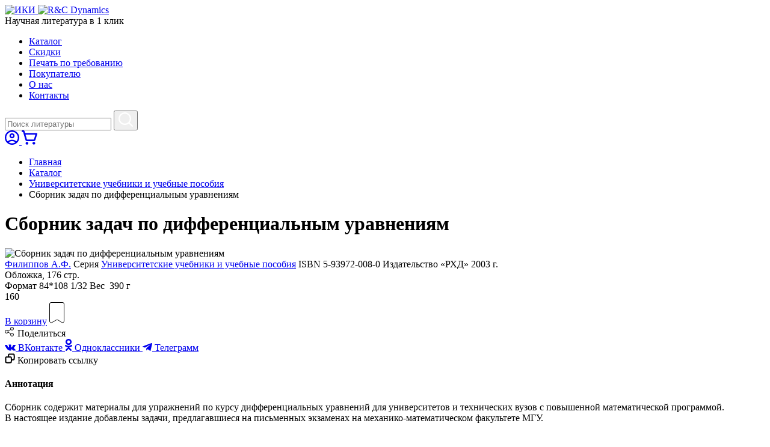

--- FILE ---
content_type: text/html; charset=UTF-8
request_url: https://shop.rcd.ru/catalog/universitetskie-uchebniki-i-uchebnye-posobiya/17633/
body_size: 14555
content:
<!DOCTYPE html>
<html lang="ru" class="no-js">
<head>
	
<meta charset="UTF-8">
<meta name="Document-state" content="Static" /> 
<meta name="Distribution" content="global" />
<meta name="Resource-type" content="document" />
<meta name="robots" content="all" /> 
<meta name="revisit-after" content="1 days" />
<meta http-equiv="Content-Type" content="text/html; charset=UTF-8" />
<meta name="robots" content="index, follow" />
<link href="/bitrix/cache/css/s1/default/template_0c9df5fed9fe1576523c7eeef5a7fe7b/template_0c9df5fed9fe1576523c7eeef5a7fe7b_v1.css?1768380888250" type="text/css"  data-template-style="true" rel="stylesheet" />
<script>if(!window.BX)window.BX={};if(!window.BX.message)window.BX.message=function(mess){if(typeof mess==='object'){for(let i in mess) {BX.message[i]=mess[i];} return true;}};</script>
<script>(window.BX||top.BX).message({"JS_CORE_LOADING":"Загрузка...","JS_CORE_NO_DATA":"- Нет данных -","JS_CORE_WINDOW_CLOSE":"Закрыть","JS_CORE_WINDOW_EXPAND":"Развернуть","JS_CORE_WINDOW_NARROW":"Свернуть в окно","JS_CORE_WINDOW_SAVE":"Сохранить","JS_CORE_WINDOW_CANCEL":"Отменить","JS_CORE_WINDOW_CONTINUE":"Продолжить","JS_CORE_H":"ч","JS_CORE_M":"м","JS_CORE_S":"с","JSADM_AI_HIDE_EXTRA":"Скрыть лишние","JSADM_AI_ALL_NOTIF":"Показать все","JSADM_AUTH_REQ":"Требуется авторизация!","JS_CORE_WINDOW_AUTH":"Войти","JS_CORE_IMAGE_FULL":"Полный размер"});</script>

<script src="/bitrix/js/main/core/core.min.js?1756288141229643"></script>

<script>BX.Runtime.registerExtension({"name":"main.core","namespace":"BX","loaded":true});</script>
<script>BX.setJSList(["\/bitrix\/js\/main\/core\/core_ajax.js","\/bitrix\/js\/main\/core\/core_promise.js","\/bitrix\/js\/main\/polyfill\/promise\/js\/promise.js","\/bitrix\/js\/main\/loadext\/loadext.js","\/bitrix\/js\/main\/loadext\/extension.js","\/bitrix\/js\/main\/polyfill\/promise\/js\/promise.js","\/bitrix\/js\/main\/polyfill\/find\/js\/find.js","\/bitrix\/js\/main\/polyfill\/includes\/js\/includes.js","\/bitrix\/js\/main\/polyfill\/matches\/js\/matches.js","\/bitrix\/js\/ui\/polyfill\/closest\/js\/closest.js","\/bitrix\/js\/main\/polyfill\/fill\/main.polyfill.fill.js","\/bitrix\/js\/main\/polyfill\/find\/js\/find.js","\/bitrix\/js\/main\/polyfill\/matches\/js\/matches.js","\/bitrix\/js\/main\/polyfill\/core\/dist\/polyfill.bundle.js","\/bitrix\/js\/main\/core\/core.js","\/bitrix\/js\/main\/polyfill\/intersectionobserver\/js\/intersectionobserver.js","\/bitrix\/js\/main\/lazyload\/dist\/lazyload.bundle.js","\/bitrix\/js\/main\/polyfill\/core\/dist\/polyfill.bundle.js","\/bitrix\/js\/main\/parambag\/dist\/parambag.bundle.js"]);
</script>
<script>BX.Runtime.registerExtension({"name":"pull.protobuf","namespace":"BX","loaded":true});</script>
<script>BX.Runtime.registerExtension({"name":"rest.client","namespace":"window","loaded":true});</script>
<script>(window.BX||top.BX).message({"pull_server_enabled":"N","pull_config_timestamp":0,"shared_worker_allowed":"Y","pull_guest_mode":"N","pull_guest_user_id":0,"pull_worker_mtime":1756287918});(window.BX||top.BX).message({"PULL_OLD_REVISION":"Для продолжения корректной работы с сайтом необходимо перезагрузить страницу."});</script>
<script>BX.Runtime.registerExtension({"name":"pull.client","namespace":"BX","loaded":true});</script>
<script>BX.Runtime.registerExtension({"name":"pull","namespace":"window","loaded":true});</script>
<script>(window.BX||top.BX).message({"LANGUAGE_ID":"ru","FORMAT_DATE":"DD.MM.YYYY","FORMAT_DATETIME":"DD.MM.YYYY HH:MI:SS","COOKIE_PREFIX":"BITRIX_SM","SERVER_TZ_OFFSET":"10800","UTF_MODE":"Y","SITE_ID":"s1","SITE_DIR":"\/","USER_ID":"","SERVER_TIME":1770078216,"USER_TZ_OFFSET":0,"USER_TZ_AUTO":"Y","bitrix_sessid":"21ac37d2893e1e350a293848a8e88381"});</script>


<script src="/bitrix/js/pull/protobuf/protobuf.min.js?165649218376433"></script>
<script src="/bitrix/js/pull/protobuf/model.min.js?165649218314190"></script>
<script src="/bitrix/js/rest/client/rest.client.min.js?16564921839240"></script>
<script src="/bitrix/js/pull/client/pull.client.min.js?175628792049849"></script>
<script>BX.setCSSList(["\/bitrix\/templates\/default\/styles.css"]);</script>
<script>
					(function () {
						"use strict";

						var counter = function ()
						{
							var cookie = (function (name) {
								var parts = ("; " + document.cookie).split("; " + name + "=");
								if (parts.length == 2) {
									try {return JSON.parse(decodeURIComponent(parts.pop().split(";").shift()));}
									catch (e) {}
								}
							})("BITRIX_CONVERSION_CONTEXT_s1");

							if (cookie && cookie.EXPIRE >= BX.message("SERVER_TIME"))
								return;

							var request = new XMLHttpRequest();
							request.open("POST", "/bitrix/tools/conversion/ajax_counter.php", true);
							request.setRequestHeader("Content-type", "application/x-www-form-urlencoded");
							request.send(
								"SITE_ID="+encodeURIComponent("s1")+
								"&sessid="+encodeURIComponent(BX.bitrix_sessid())+
								"&HTTP_REFERER="+encodeURIComponent(document.referrer)
							);
						};

						if (window.frameRequestStart === true)
							BX.addCustomEvent("onFrameDataReceived", counter);
						else
							BX.ready(counter);
					})();
				</script>



	<title>Сборник задач по дифференциальным уравнениям | Книжный магазин shop.rcd.ru</title>
	<meta property="og:image" content="http://shop.rcd.ru/upload/iblock/c72/1vgm565mzrlr91aw41yc1yrodw4k0d5g.jpg"/>
<link rel="icon" href="/favicon.ico" type="image/x-icon">
<link rel="shortcut icon" href="/favicon.ico" type="image/x-icon">
<!--[if ! lte IE 6]><!-->
	<link rel="stylesheet" href="/bitrix/templates/.default/css/style_new.css?v=1.0.7" />	
	<link rel="stylesheet" href="/bitrix/templates/.default/css/jquery.selectBox.css" />	
			<link rel="stylesheet" href="/bitrix/templates/.default/css/print.css" media="print" />	
	<link rel="stylesheet" href="/bitrix/templates/.default/css/colorbox.css" />	
	<link href="/bitrix/cache/css/s1/default/template_0c9df5fed9fe1576523c7eeef5a7fe7b/template_0c9df5fed9fe1576523c7eeef5a7fe7b_v1.css?1768380888250" type="text/css"  data-template-style="true" rel="stylesheet" />
<!--<![endif]-->
<!--[if IE]>
	<link rel="stylesheet" href="/bitrix/templates/.default/css/ie.css" />
<![endif]-->
<!--[if IE 8]>
	<link rel="stylesheet" href="/bitrix/templates/.default/css/ie8.css" />
<![endif]-->
<!--[if IE 7]>
	<link rel="stylesheet" href="/bitrix/templates/.default/css/ie7.css" />
<![endif]-->
<!--[if lte IE 6]>
	<link rel="stylesheet" href="http://universal-ie6-css.googlecode.com/files/ie6.1.1.css" media="screen, projection">
	<link rel="stylesheet" href="/bitrix/templates/.default/css/toolbar.css" />
<![endif]-->

<meta name="Description" content="Техническая книга, Учебники по, учебные пособия по, лекции по, задачники и книги по физике, скачать, купить книги онлайн, Книги по нефтяной и газовой промышленности, Математика и механика, динамические системы и роботехника, нефтегазовая индустрия, энергетика, музыка, психология, экология, наука о земле, ракетостроение, библиотека аккордеониста, наука, заказать книгу, напечатать книгу, услуги по производству книг, издательство, услуги издательства, продажа книг и учебников, книги по нефтегазу">

<meta name="Keywords" content="Сборник задач по дифференциальным уравнениям, Университетские учебники и учебные пособия,  Издательство РХД: Техническая книга, Учебники по, учебные пособия по, лекции по, задачники и книги по физике, скачать, купить книги онлайн, Книги по нефтяной и газовой промышленности, Математика и механика, динамические системы и роботехника, нефтезаговая индустрия, энергетика, музыка, психология, экология, наука о земле, ракетостроение, библиотека аккордеониста, наука, заказать книгу, напечатать книгу, услуги по производству книг, издательство, услуги издательства, продажа книг и учебников, книги по нефтегазу. Доставка по всей России и Миру">

<style>
@font-face {    
    font-family: 'Roboto';
    src: local('Roboto'), local('Roboto-Regular'), 
        url('/include/fonts/Roboto.woff2') format('woff2'), 
        url('/include/fonts/Roboto.woff') format('woff'), 
        url('/include/fonts/Roboto.ttf') format('truetype');    
    font-weight: normal;
    font-style: normal;
}
@font-face {    
    font-family: 'Roboto';
    src: local('Roboto Bold'), local('Roboto-Bold'), 
        url('/include/fonts/Robotobold.woff2') format('woff2'), 
        url('/include/fonts/Robotobold.woff') format('woff'), 
        url('/include/fonts/Robotobold.ttf') format('truetype');    
    font-weight: 500;
    font-style: normal;
}
@font-face {    
    font-family: 'Roboto';
    src: local('Roboto Bold'), local('Roboto-Bold'), 
        url('/include/fonts/Robotobold.woff2') format('woff2'), 
        url('/include/fonts/Robotobold.woff') format('woff'), 
        url('/include/fonts/Robotobold.ttf') format('truetype');    
    font-weight: bold;
    font-style: normal;
}
span.privacy {
        background: #eee;
    display: block;
    margin-top: 10px;
    padding: 1rem 2rem;
    font-size: 1rem;
    line-height: 1.2;
}
#notice-cookie {
    display: none;
    box-shadow: 0 8px 32px -8px rgba(0,0,0,.4);
    background-color: #fff;
    border-radius: 5px;
    padding: 15px;
    font-size: 1rem;
    line-height: 120%;
    position: fixed;
    bottom: 15px;
    left: 15px;
    width: calc(100% - 30px);
    color: rgba(0,0,0,.5);
    z-index: 9999;
	text-align: center;
    box-sizing: border-box;    
}
#notice-cookie .box {
    position: relative;
    width: 960px;
    max-width: 94%;
    margin: 0 auto;
    display: flex;
    flex-direction: column;
    align-items: center;
    gap: .5rem;
}
#notice-cookie .close {
    display: inline-block;
    padding: 10px 15px;
    border-radius: 5px;
    background-color: #ebebeb;
    border: 0;
    outline: 0;
    font-size: 14px;
    font-weight: 600;
    text-align: center;
    color: #000;
	    margin-top: 10px;
		cursor:pointer;
}
</style>
<link rel="stylesheet" href="/bitrix/templates/.default/css/template.css?v=1770078216" /></head>
<body>

<div id="header">
	<div class="container">
		<div>
			<div class="logo_box">
									<a href="/" alt="ИКИ" title="ИКИ">
					
				
				<img src="/upload/template/iki-logo.svg" width="97" height="74" alt="ИКИ">
				
									</a>
				<a href="/" alt="R&C Dynamics" title="R&C Dynamics">
					
				
				<img src="/upload/template/rcd-logo.svg" width="75" height="65" alt="R&C Dynamics">
				
									</a>
					
				
				
				<div class="logotext">Научная литература в <span>1</span> клик</div>
			</div>
		</div>
		<div class="right-box">
			<div id="mainmenu">
			<ul><li class="active"><a href="/catalog/">Каталог</a></li><li><a href="/catalog/discounts/">Cкидки</a></li><li><a href="/pod/">Печать по требованию</a></li><li><a href="/customer/">Покупателю</a></li><li><a href="/about/">О нас</a></li><li><a href="/about/contacts/">Контакты</a></li></ul>			</div>	
			<div class="serach-and-links">
				<div class="search-box">
					<form action="/catalog/search/" method="get" class="search" role="search">	
									<input placeholder="Поиск литературы" type="text" value="" id="site-search" name="q" minlength="3" required="">
									<button title="Поиск">
					<svg width="24" height="24" viewBox="0 0 24 24" fill="none" xmlns="http://www.w3.org/2000/svg"><path fill-rule="evenodd" clip-rule="evenodd" d="M10.488 2.247a8.24 8.24 0 1 0 0 16.48 8.24 8.24 0 0 0 0-16.48ZM0 10.487a10.488 10.488 0 1 1 18.656 6.58l4.986 4.987a1.124 1.124 0 1 1-1.588 1.588l-4.987-4.986A10.487 10.487 0 0 1 0 10.487Z" fill="#fff"/></svg>
					</button>
					<div id="fast-results"></div>
					</form>				
				</div>
				<div class="links-box">
										<a href="/personal/" class="personal">
						<svg width="24" height="24" viewBox="0 0 24 24" fill="none" xmlns="http://www.w3.org/2000/svg"><path d="M4.62 18.12c1.02-.78 2.16-1.395 3.42-1.846A11.66 11.66 0 0 1 12 15.6c1.38 0 2.7.225 3.96.676 1.26.45 2.4 1.065 3.42 1.844.7-.82 1.245-1.75 1.636-2.79.39-1.04.585-2.15.584-3.33 0-2.66-.935-4.925-2.804-6.796C16.926 3.334 14.66 2.4 12 2.4s-4.925.935-6.796 2.804C3.334 7.074 2.4 9.34 2.4 12c0 1.18.195 2.29.586 3.33.39 1.04.935 1.97 1.634 2.79ZM12 13.2c-1.18 0-2.175-.405-2.986-1.214C8.204 11.176 7.8 10.18 7.8 9c0-1.18.405-2.175 1.214-2.986C9.824 5.204 10.82 4.8 12 4.8c1.18 0 2.175.405 2.986 1.214.81.81 1.215 1.805 1.214 2.986 0 1.18-.405 2.175-1.214 2.986-.81.81-1.805 1.215-2.986 1.214ZM12 24c-1.66 0-3.22-.315-4.68-.946a12.137 12.137 0 0 1-3.81-2.564 12.11 12.11 0 0 1-2.564-3.81C.316 15.22 0 13.66 0 12c0-1.66.315-3.22.946-4.68.63-1.46 1.485-2.73 2.564-3.81A12.11 12.11 0 0 1 7.32.946C8.78.316 10.34 0 12 0c1.66 0 3.22.315 4.68.946 1.46.63 2.73 1.485 3.81 2.564a12.127 12.127 0 0 1 2.566 3.81c.63 1.46.945 3.02.944 4.68 0 1.66-.315 3.22-.946 4.68a12.137 12.137 0 0 1-2.564 3.81 12.127 12.127 0 0 1-3.81 2.566c-1.46.63-3.02.945-4.68.944Zm0-2.4a9.49 9.49 0 0 0 3-.466c.94-.31 1.8-.755 2.58-1.334A9.048 9.048 0 0 0 15 18.464 9.484 9.484 0 0 0 12 18a9.49 9.49 0 0 0-3 .466c-.94.31-1.8.755-2.58 1.334.78.58 1.64 1.025 2.58 1.336.94.31 1.94.465 3 .464Zm0-10.8c.52 0 .95-.17 1.29-.51.34-.34.51-.77.51-1.29s-.17-.95-.51-1.29c-.34-.34-.77-.51-1.29-.51s-.95.17-1.29.51c-.34.34-.51.77-.51 1.29s.17.95.51 1.29c.34.34.77.51 1.29.51Z" fill="currentColor"/></svg>
							
					</a>
						
					<a href="/personal/cart/" class="cart ">
						<svg width="26" height="24" viewBox="0 0 26 24" fill="none" xmlns="http://www.w3.org/2000/svg"><path d="M11.017 21.448c0 .433-.13.856-.371 1.216a2.217 2.217 0 0 1-3.39.332 2.184 2.184 0 0 1-.478-2.386c.167-.4.45-.741.811-.982a2.214 2.214 0 0 1 2.782.272c.414.41.646.967.646 1.548Zm9.254-2.189a2.21 2.21 0 0 0-1.224.37 2.175 2.175 0 0 0-.334 3.367 2.208 2.208 0 0 0 2.401.474 2.2 2.2 0 0 0 .99-.806 2.177 2.177 0 0 0-.275-2.764 2.21 2.21 0 0 0-1.558-.64Zm5.67-13.182-3.006 9.706a3.051 3.051 0 0 1-1.114 1.567 3.084 3.084 0 0 1-1.835.596H9.136a3.113 3.113 0 0 1-1.856-.62 3.078 3.078 0 0 1-1.11-1.602L2.402 2.626h-1.08c-.35 0-.687-.138-.935-.384a1.309 1.309 0 0 1 0-1.857C.635.138.971 0 1.322 0h1.412A2.22 2.22 0 0 1 4.06.443c.382.287.66.688.793 1.145l.803 2.79h19.022a1.33 1.33 0 0 1 1.063.532 1.308 1.308 0 0 1 .2 1.167Zm-3.053.926H6.41l2.301 8a.438.438 0 0 0 .424.317h10.85a.442.442 0 0 0 .422-.309l2.48-8.008Z" fill="currentColor"/></svg>
							
					</a>
									</div>	
			</div>	
		</div>
	</div>
</div>		
<div class="container">
<ul class="breadcrumbs"><li><a href="/" title="Главная">Главная</a></li><li><a href="/catalog/" title="Каталог">Каталог</a></li><li><a href="/catalog/365/" title="Университетские учебники и учебные пособия">Университетские учебники и учебные пособия</a></li><li>Сборник задач по дифференциальным уравнениям</li></div>	
<div class="bodyWrapper">	

<div class="body">
	<div class="siteContent sectionPage">
		
		
		
								 
			

<h1>Сборник задач по дифференциальным уравнениям</h1>
<div class="bookDetail" data-id="17633">
	
	<div class="book_grid_box">
	
	
	
	<div class="imageColumn">
			<img src="/upload/iblock/228/eey9jtml1nbznkhhovdcio0zkue94wv0.jpg" alt="Сборник задач по дифференциальным уравнениям" title="Сборник задач по дифференциальным уравнениям" id="image_17633" />			
	</div>
	
	<div class="bookDetailInfo">
		<div class="bookDescription">
		<div class="bookDescriptionBlock">
				<span class="bookAuthor">
									<a href="/catalog/search/?q=Филиппов А.Ф.">Филиппов&nbsp;А.Ф.</a>		</span>
				<span class="bookSeries">Серия <a href="/catalog/universitetskie-uchebniki-i-uchebnye-posobiya/">Университетские учебники и учебные пособия</a></span>
								<span class="bookISBN">
									ISBN								5-93972-008-0			</span>
									<span class="bookPublish">Издательство&nbsp;&laquo;РХД&raquo;</span>
						<span class="bookPublishYear">2003 г.</span>
				</div>
				<div class="bookDescriptionBlock">
											<span class="bookCover">
				Обложка, 176&nbsp;стр.<br/><span>Формат&nbsp;</span>84*108 1/32			</span>
											<span class="bookWeight"><span>Вес&nbsp;</span> 390 г</span>
				</div>
		</div>
	</div>	
		
	<div>	
		<div class="bottom alBot price_box">		
														<span class="elbuor bookDiscountPrice">160</span>
								<div class="actions_box">
									
					<span class="but to_cart">
						<noindex>
							<a href="/catalog/universitetskie-uchebniki-i-uchebnye-posobiya/17633/?section_id=universitetskie-uchebniki-i-uchebnye-posobiya&element_id=17633&id=17633&catalogAction=ADD2BASKET" data-id="17633" data-name="Сборник задач по дифференциальным уравнениям" class="add_to_basket" rel="nofollow"><span class="toStash">В корзину</span></a>
						</noindex>
					</span>											
								
				<span class="bookmark_icon" data-id="17633" data-name="Сборник задач по дифференциальным уравнениям">						
						<svg width="25" height="37" viewBox="0 0 25 37" fill="none" xmlns="http://www.w3.org/2000/svg"><path d="M.5 3A2.5 2.5 0 0 1 3 .5h19A2.5 2.5 0 0 1 24.5 3v28.507c0 1.978-2.187 3.172-3.851 2.104l-5.82-3.739a3.5 3.5 0 0 0-3.677-.066l-6.877 4.078C2.61 34.872.5 33.67.5 31.734V3Z" stroke="currentColor"/></svg>						
				</span>	
				</div>
					</div>
				<div class="shared_box">
			<div class="share_link open_share">
				<i><svg width="17" height="16" viewBox="0 0 17 16" fill="none" xmlns="http://www.w3.org/2000/svg"><path d="M11.95 3.15 4.1 8l7.85 4.85" stroke="currentColor" stroke-linecap="round"/><circle cx="12" cy="3" r="2.5" fill="#F1F1F1" stroke="currentColor"/><circle cx="12" cy="13" r="2.5" fill="#F1F1F1" stroke="currentColor"/><circle cx="3" cy="8" r="2.5" fill="#F1F1F1" stroke="currentColor"/></svg></i>
				<span>Поделиться</span>
			</div>
						<div class="share_box">
			<a class="share_link" href="https://vk.com/share.php?url=https://shop.rcd.ru/catalog/universitetskie-uchebniki-i-uchebnye-posobiya/17633/" target="_blank">
				<i><svg width="18" height="11" viewBox="0 0 18 11" fill="none" xmlns="http://www.w3.org/2000/svg"><path fill-rule="evenodd" clip-rule="evenodd" d="M7.542.506c-.342.024-.776.089-.95.141-.298.09-.67.413-.6.522.012.02.081.046.153.06.323.058.595.237.717.47.209.4.302 1.649.19 2.533-.074.585-.105.72-.215.932-.295.569-.973.108-1.719-1.168-.266-.454-1.013-1.911-1.18-2.3-.202-.47-.266-.557-.495-.67L3.25.928 1.79.94C.47.95.318.956.215 1.011c-.163.087-.233.206-.211.36.023.166.577 1.369.985 2.14.794 1.5 1.467 2.59 2.187 3.54 1.058 1.398 1.526 1.851 2.607 2.526.505.315.87.492 1.32.639.618.202.888.24 1.812.261.92.02 1.183-.005 1.378-.135.16-.107.21-.255.24-.713.03-.453.12-.841.245-1.049.11-.183.348-.394.45-.399.357-.017.558.128 1.303.945.7.766.959.991 1.345 1.172a3.2 3.2 0 0 0 .475.184c.211.047 3.061-.006 3.245-.06.182-.055.378-.243.383-.368.012-.34-.039-.495-.283-.855-.321-.474-.597-.777-1.537-1.685-.997-.965-1.067-1.054-1.068-1.377-.002-.271.128-.48 1.004-1.613 1.235-1.598 1.73-2.37 1.867-2.915.081-.32.035-.473-.173-.582L17.641.95l-1.777.01c-1.256.01-1.802.025-1.864.053-.119.055-.245.256-.404.641-.422 1.028-1.29 2.508-1.863 3.175-.228.266-.582.538-.7.538-.165 0-.301-.105-.404-.31l-.096-.189.01-1.784c.01-1.92.006-1.976-.176-2.23-.179-.25-.616-.335-1.787-.35a24.619 24.619 0 0 0-1.038.002Z" fill="currentColor"/></svg></i>
				<span>ВКонтакте</span>
			</a>
			<a class="share_link" href="https://connect.ok.ru/offer?url=https://shop.rcd.ru/catalog/universitetskie-uchebniki-i-uchebnye-posobiya/17633/" target="_blank">
				<i><svg width="12" height="20" viewBox="0 0 12 20" fill="none" xmlns="http://www.w3.org/2000/svg"><path fill-rule="evenodd" clip-rule="evenodd" d="M5.434.024C4.3.15 3.166.716 2.36 1.559a5.034 5.034 0 0 0-1.343 2.615c-.103.537-.087 1.396.035 1.947a4.988 4.988 0 0 0 1.343 2.485c.697.714 1.584 1.196 2.632 1.429.49.109 1.505.099 2.018-.02 1.053-.244 1.89-.713 2.595-1.453a5.052 5.052 0 0 0 1.338-2.612c.079-.418.087-1.277.018-1.69C10.662 2.286 9.204.678 7.293.172A5.56 5.56 0 0 0 5.434.024ZM6.62 2.65c1.075.296 1.786 1.18 1.844 2.294.025.475-.033.753-.256 1.227-.265.564-.804 1.04-1.422 1.258-.338.12-1.007.148-1.37.06A2.615 2.615 0 0 1 4.03 6.58a2.495 2.495 0 0 1 .876-3.752c.153-.076.372-.162.488-.192.314-.079.915-.073 1.226.013ZM.868 10.13c-.182.054-.468.271-.604.458a1.74 1.74 0 0 0-.203.444c-.097.332-.08.589.058.832.27.48 1.383 1.274 2.307 1.645.588.236 1.69.495 2.456.575.057.006.104.025.104.042s-.87.902-1.932 1.967C.904 18.25.929 18.217.929 18.692c0 .332.146.653.415.916.279.271.552.39.9.39.462.002.523-.047 2.252-1.79l1.507-1.52.27.268c.148.147.843.846 1.545 1.553.857.862 1.339 1.319 1.465 1.387.156.086.237.103.488.104.265 0 .331-.015.551-.127.653-.335.949-1.056.67-1.636-.096-.201-.358-.478-2.045-2.161-1.064-1.062-1.926-1.947-1.914-1.966.01-.019.074-.034.14-.034.402 0 1.722-.305 2.307-.533.781-.303 1.634-.845 2.115-1.343.428-.442.497-.744.298-1.298-.164-.458-.56-.772-1.017-.806-.368-.028-.677.082-1.143.405-2.203 1.53-5.256 1.53-7.466 0-.531-.369-.998-.493-1.4-.372Z" fill="currentColor"/></svg></i>
				<span>Одноклассники</span>
			</a>
			<a class="share_link" href="https://telegram.me/share/url?url=https://shop.rcd.ru/catalog/universitetskie-uchebniki-i-uchebnye-posobiya/17633/" target="_blank">
				<i><svg width="16" height="13" viewBox="0 0 16 13" fill="none" xmlns="http://www.w3.org/2000/svg"><path fill-rule="evenodd" clip-rule="evenodd" d="M14.75.082c-.128.045-3.447 1.28-7.376 2.745C2.974 4.467.198 5.519.147 5.566a.54.54 0 0 0-.139.466c.055.282.074.29 2.134.967 1.575.517 1.893.612 1.956.58.04-.022.496-.291 1.013-.6l4.33-2.575c3.48-2.07 3.504-2.082 3.504-1.883 0 .043-1.15 1.096-3.242 2.97a689.51 689.51 0 0 0-3.327 2.99c-.084.084-.088.12-.205 1.745-.084 1.167-.109 1.687-.084 1.755.041.114.199.198.308.164.043-.013.545-.467 1.115-1.01.57-.543 1.05-.986 1.067-.986.016 0 .861.613 1.877 1.363s1.904 1.392 1.973 1.427c.27.14.666.03.853-.236.06-.086.379-1.439 1.4-5.945C15.405 3.549 16 .878 16 .821c0-.208-.085-.387-.267-.564-.281-.273-.562-.323-.984-.175Z" fill="currentColor"/></svg></i>
				<span>Телеграмм</span>
			</a>
			<div class="share_link copy_link" data-url="https://shop.rcd.ru/catalog/universitetskie-uchebniki-i-uchebnye-posobiya/17633/">
				<i><svg width="17" height="17" viewBox="0 0 17 17" fill="none" xmlns="http://www.w3.org/2000/svg"><path d="M6.125 6.125V3.908c0-.886 0-1.33.173-1.668a1.58 1.58 0 0 1 .691-.692c.34-.173.783-.173 1.67-.173h4.433c.886 0 1.33 0 1.668.173.298.151.54.394.692.692.173.338.173.782.173 1.668v4.434c0 .886 0 1.33-.173 1.668-.152.298-.394.54-.691.692-.34.173-.783.173-1.667.173h-2.219m-4.75-4.75H3.908c-.886 0-1.33 0-1.668.173-.298.151-.54.394-.692.691-.173.34-.173.783-.173 1.67v4.433c0 .886 0 1.33.173 1.668.151.298.394.54.692.692.338.173.78.173 1.666.173h4.439c.884 0 1.327 0 1.665-.173.298-.151.54-.394.692-.691.173-.34.173-.782.173-1.667v-2.219m-4.75-4.75h2.217c.886 0 1.33 0 1.668.173.298.151.54.394.692.691.173.339.173.782.173 1.667v2.219" stroke="currentColor" stroke-width="2" stroke-linecap="round" stroke-linejoin="round"/></svg></i>
				<span>Копировать ссылку</span>
			</div>
			</div>
		</div>		
	</div>	
	
	
	
	</div>
	
		<div class="bookAnnotation">
					<h4>Аннотация</h4>
			
			<div>Сборник содержит материалы для упражнений по&nbsp;курсу дифференциальных уравнений для университетов и&nbsp;технических вузов с&nbsp;повышенной математической программой. В&nbsp;настоящее издание добавлены задачи, предлагавшиеся на&nbsp;письменных экзаменах на&nbsp;механико-математическом факультете МГУ.</div>
							<h4>Содержание</h4>
			<div><strong>Предисловие <br />
<br />
1. Изоклины. Составление дифференциального уравнения семейства кривых <br />
2. Уравнения с&nbsp;разделяющимися переменными <br />
3. Геометрические и&nbsp;физические задачи <br />
4. Однородные уравнения <br />
5. Линейные уравнения первого порядка<br />
6. Уравнения в&nbsp;полных дифференциалах. Интегрирующий множитель <br />
7. Существование и&nbsp;единственность решения <br />
8. Уравнения, не&nbsp;разрешенные относительно производной <br />
9. Разные уравнения первого порядка <br />
10. Уравнения, допускающие понижение порядка <br />
11. Линейные уравнения с&nbsp;постоянными коэффициентами <br />
12. Линейные уравнения с&nbsp;переменными коэффициентами<br />
13. Краевые задачи <br />
14. Линейные системы с&nbsp;постоянными коэффициентами <br />
15. Устойчивость<br />
16. Особые точки <br />
17. Фазовая плоскость <br />
18. Зависимость решения от&nbsp;начальных условий и&nbsp;параметров. Приближенное решение дифференциальных уравнений <br />
19. Нелинейные системы <br />
20. Уравнения в&nbsp;частных производных первого порядка <br />
21. Существование и&nbsp;единственность решения <br />
22. Общая теория линейных уравнений и&nbsp;систем <br />
23. Линейные уравнения и&nbsp;системы с&nbsp;постоянными коэффициентами <br />
24. Устойчивость <br />
25. Фазовая плоскость <br />
26. Дифференцирование решения по&nbsp;параметру и&nbsp;по&nbsp;начальным условиям <br />
27. Уравнения с&nbsp;частными производными первого порядка <br />
<br />
Ответы <br />
Ответы к&nbsp;добавлению<br />
Таблицы показательной функции и&nbsp;логарифмов</strong></div>
							</div>
</div>
			 
				
			</div>
	<div class="sideBar"> 				 
		<div class="addMenu">
					</div>
		<div class="leftMenu">
			<ul class="leftMenu catalog_section_list_menu">
																																	<li class="lvl-1 dashedLi"  id="bx_1847241719_346"><span class="li-a"><a href="/catalog/matematika-i-mehanika1/">Математика и&nbsp;механика</a></span></li><li class="lvl-2" ><ul class='menu_el'><li class="lvl-2"  id="bx_1847241719_347"><span class="li-a"><a href="/catalog/bestsellery-nelineynoy-nauki/">Бестселлеры нелинейной науки</a></span></li><li class="lvl-2"  id="bx_1847241719_348"><span class="li-a"><a href="/catalog/biblioteka-jurnala-rc-dynamics/">Библиотека журнала «R&C&nbsp;Dynamics»</a></span></li><li class="lvl-2"  id="bx_1847241719_349"><span class="li-a"><a href="/catalog/intervalnyy-analiz-i-ego-prilojeniya/">Интервальный анализ и&nbsp;его приложения</a></span></li><li class="lvl-2"  id="bx_1847241719_351"><span class="li-a"><a href="/catalog/matematika-i-mehanika2/">Математика и&nbsp;механика</a></span></li><li class="lvl-2"  id="bx_1847241719_353"><span class="li-a"><a href="/catalog/nelineynaya-volnovaya-mehanika/">Нелинейная волновая механика</a></span></li><li class="lvl-2"  id="bx_1847241719_354"><span class="li-a"><a href="/catalog/regulyarnaya-i-haoticheskaya-dinamika/">Регулярная и&nbsp;хаотическая динамика</a></span></li><li class="lvl-2"  id="bx_1847241719_355"><span class="li-a"><a href="/catalog/sovremennaya-matematika/">Современная математика</a></span></li></ul></li><li class="lvl-1"  id="bx_1847241719_366"><span class="li-a"><a href="/catalog/fizika/">Физика</a></span></li><li class="lvl-1"  id="bx_1847241719_376"><span class="li-a"><a href="/catalog/dinamicheskie-sistemy-i-robototehnika/">Динамические системы и&nbsp;робототехника</a></span></li><li class="lvl-1 dashedLi"  id="bx_1847241719_339"><span class="li-a"><a href="/catalog/biologiya/">Биология</a></span></li><li class="lvl-2" ><ul class='menu_el'><li class="lvl-2"  id="bx_1847241719_340"><span class="li-a"><a href="/catalog/bioinformatika-i-molekulyarnaya-biologiya/">Биоинформатика и&nbsp;молекулярная биология</a></span></li><li class="lvl-2"  id="bx_1847241719_385"><span class="li-a"><a href="/catalog/mejdisciplinarnye-voprosy-biologii-matematiki-fiziki-himii-i-mediciny/">Междисциплинарные вопросы биологии, математики, физики, химии и&nbsp;медицины</a></span></li><li class="lvl-2"  id="bx_1847241719_341"><span class="li-a"><a href="/catalog/matematicheskaya-biologiya-biofizika/">Математическая биология, биофизика</a></span></li></ul></li><li class="lvl-1 dashedLi"  id="bx_1847241719_360"><span class="li-a"><a href="/catalog/neftegazovaya-industriya/">Нефтегазовая индустрия</a></span></li><li class="lvl-2" ><ul class='menu_el'><li class="lvl-2"  id="bx_1847241719_386"><span class="li-a"><a href="/catalog/neftegazovyy-injiniring/">Нефтегазовый инжиниринг</a></span></li><li class="lvl-2"  id="bx_1847241719_361"><span class="li-a"><a href="/catalog/biblioteka-neftyanogo-injiniringa/">Библиотека нефтяного инжиниринга</a></span></li><li class="lvl-2"  id="bx_1847241719_362"><span class="li-a"><a href="/catalog/sovremennye-neftegazovye-tehnologii/">Современные нефтегазовые технологии</a></span></li><li class="lvl-2"  id="bx_1847241719_396"><span class="li-a"><a href="/catalog/biblioteka-eage/">Библиотека EAGE</a></span></li></ul></li><li class="lvl-1"  id="bx_1847241719_377"><span class="li-a"><a href="/catalog/energetika/">Энергетика</a></span></li><li class="lvl-1 dashedLi"  id="bx_1847241719_343"><span class="li-a"><a href="/catalog/kompyuting/">Компьютинг</a></span></li><li class="lvl-2" ><ul class='menu_el'><li class="lvl-2"  id="bx_1847241719_344"><span class="li-a"><a href="/catalog/kompyuternye-nauki/">Компьютерные науки</a></span></li><li class="lvl-2"  id="bx_1847241719_345"><span class="li-a"><a href="/catalog/kompyuting-v-matematike-fizike-i-biologii/">Компьютинг в&nbsp;математике, физике и&nbsp;биологии</a></span></li></ul></li><li class="lvl-1"  id="bx_1847241719_387"><span class="li-a"><a href="/catalog/biblioteka-yurista/">Библиотека юриста</a></span></li><li class="lvl-1"  id="bx_1847241719_357"><span class="li-a"><a href="/catalog/nauki-o-zemle/">Науки о&nbsp;Земле</a></span></li><li class="lvl-1"  id="bx_1847241719_392"><span class="li-a"><a href="/catalog/sport/">Спорт</a></span></li><li class="lvl-1 active"  id="bx_1847241719_365"><span class="li-a"><a href="/catalog/universitetskie-uchebniki-i-uchebnye-posobiya/">Университетские учебники и&nbsp;учебные пособия</a></span></li><li class="lvl-1"  id="bx_1847241719_364"><span class="li-a"><a href="/catalog/raketostroenie/">Ракетостроение</a></span></li><li class="lvl-1"  id="bx_1847241719_388"><span class="li-a"><a href="/catalog/filologiya/">Филология</a></span></li><li class="lvl-1"  id="bx_1847241719_393"><span class="li-a"><a href="/catalog/english/">English</a></span></li><li class="lvl-1"  id="bx_1847241719_359"><span class="li-a"><a href="/catalog/nauchno-populyarnaya-literatura/">Научно-популярная литература</a></span></li><li class="lvl-1"  id="bx_1847241719_338"><span class="li-a"><a href="/catalog/biblioteka-akkordeonista/">Библиотека аккордеониста</a></span></li><li class="lvl-1"  id="bx_1847241719_356"><span class="li-a"><a href="/catalog/nauka-i-muzyka/">Наука и&nbsp;музыка</a></span></li></ul>
	<ul class="leftMenu">			</ul>			</div>
	</div>
	<input class="test" type="hidden" value="ololo" />
</div>
<div style="clear:both"></div>
</div>

<div style="clear:both"></div>
<div id="footer">
	<div class="container">
		<div class="footer_grid">
		<div class="logo_box">
									<a href="/" alt="ИКИ" title="ИКИ">
					
				
				<img loading="lazy" src="/upload/template/iki-logo.svg" width="64" height="48" alt="ИКИ">
				
									</a>
				<a href="/" alt="R&C Dynamics" title="R&C Dynamics">
					
				
				<img loading="lazy" src="/upload/template/rcd-logo.svg" width="48" height="42" alt="R&C Dynamics">
				
									</a>
				  
		</div>		
		<div id="footer_menu_1" class="footer_menu">
			<ul><li class="active"><a href="/catalog/">Каталог</a></li><li><a href="/catalog/discounts/">Cкидки</a></li><li><a href="/pod/">Печать по требованию</a></li><li><a href="/about/">О нас</a></li><li><a href="/about/news/">Новости</a></li><li><a href="/about/contacts/">Контакты</a></li></ul>		</div>	
		<div id="footer_menu_2" class="footer_menu">
			<ul><li><a href="/customer/">Покупателю</a></li><li><a href="/personal/">Личный кабинет</a></li><li><a href="/personal/cart/">Корзина</a></li><li><a href="/about/vacancies/">Вакансии</a></li><li><a href="/about/partners/">Партнеры</a></li><li><a href="/map/">Карта сайта</a></li></ul>		</div>
		<div class="pay_logo">
			<img loading="lazy" src="/upload/template/mastercard.svg" width="50" height="50" alt="Mastercard">
			<img loading="lazy" src="/upload/template/paymaster.svg" width="120" height="27" alt="PayMaster">
			<img loading="lazy" src="/upload/template/visa.svg" width="64" height="20" alt="Visa">
		</div>
		</div>
		<div class="copyright">		
				<ul class="docs_menu">				
				<li><a href="/terms-of-use/">Пользовательское соглашение</a></li>
				<li><a href="/privacy-policy/">Политика конфиденциальности</a></li>
				<li><a href="/cookies/">Политика Cookies</a></li>
                </ul> 
                
                <p>
<p>&copy; 2001&mdash;2026 НИЦ &laquo;Регулярная и&nbsp;хаотическая динамика&raquo;</p>

</p>
				<noindex><p>Сайт использует в&nbsp;расчетах <a href="http://www.postcalc.ru" target="_blank">www.postcalc.ru</a></p></noindex>
		
               
		</div>		
	</div>
</div>
<a href="#" id="to-top" class="bg-primary">
	<svg width="24" height="24" viewBox="0 0 24 24" xmlns="http://www.w3.org/2000/svg">
		<path fill="currentColor" d="M7.41,15.41L12,10.83L16.59,15.41L18,14L12,8L6,14L7.41,15.41Z"></path>
	</svg>
</a>	

<div id="notice-cookie">
	<div class="box">	
	<div> 
	Мы&nbsp;используем файлы cookie и&nbsp;сервис Яндекс.Метрики для анализа работы сайта, статистики и&nbsp;улучшения его работы. Продолжив работу с&nbsp;сайтом, вы&nbsp;соглашаетесь на&nbsp;<a href="https://yandex.ru/legal/metrica_termsofuse/" rel="nofollow noopener noreferrer" target="_blank">Условия использования сервиса Яндекс Метрика</a> и&nbsp;с&nbsp;<a href="/privacy-policy/" target="_blank">Политикой обработки персональных данных сайта</a>.</div>
	<div> 
	<span class="close">Хорошо, продолжим</span>
	</div>	
	</div>
</div>

				<script src="/bitrix/templates/.default/js/jquery183.min.js" type="text/javascript"></script>		
			
				<script src="/bitrix/templates/.default/js/jquery.tooltip.js" type="text/javascript"></script>
		<script src="/bitrix/templates/.default/js/jquery.cookie.js" type="text/javascript"></script>
		<script src="/bitrix/templates/.default/js/jquery.validate.min.js" type="text/javascript"></script>
		<script src="/bitrix/templates/.default/js/jquery.json-2.3.min.js" type="text/javascript"></script>
		<script src="/bitrix/templates/.default/js/jquery.hyph.js" type="text/javascript"></script>
		<script src="/bitrix/templates/.default/js/jquery.selectBox.js" type="text/javascript"></script>
						<!--[if IE]>
			<script src="/bitrix/templates/.default/js/jquery.placeholder.js" type="text/javascript"></script>
		<![endif]-->
		
		<script src="/bitrix/templates/.default/js/jquery-confirm.min.js" type="text/javascript"></script>	
		<script src="/bitrix/templates/.default/js/script.js?1770078216" type="text/javascript"></script>
		<link rel="stylesheet" href="/bitrix/templates/.default/css/jquery-confirm.min.css" />
        <script>
        function setCookie(name, value, options) {
          options = options || {};

          var expires = options.expires;

          if (typeof expires == "number" && expires) {
            var d = new Date();
            d.setTime(d.getTime() + expires *24*60*60*1000);
            expires = options.expires = d;
          }
          if (expires && expires.toUTCString) {
            options.expires = expires.toUTCString();
          }

          value = encodeURIComponent(value);

          var updatedCookie = name + "=" + value;

          for (var propName in options) {
            updatedCookie += "; " + propName;
            var propValue = options[propName];
            if (propValue !== true) {
              updatedCookie += "=" + propValue;
            }
          }

          document.cookie = updatedCookie;
        }
        function getCookie(name) {
          var matches = document.cookie.match(new RegExp(
            "(?:^|; )" + name.replace(/([\.$?*|{}\(\)\[\]\\\/\+^])/g, '\\$1') + "=([^;]*)"
          ));
          return matches ? decodeURIComponent(matches[1]) : undefined;
        }
        function deleteCookie(name) {
          setCookie(name, "", {
            expires: -1
          })
        }
        $(document).ready(function(){
            kk_notice_cookie();
            function kk_notice_cookie(){
                var confirmed = getCookie('_pm_cookie_agree');
                if (confirmed != null){
                    
                } else {
                    $('#notice-cookie').show();
                }
            }
            
            $('#notice-cookie .close').bind('click',function(){
                setCookie('_pm_cookie_agree', 1,{path:'/',expires:365});
                $('#notice-cookie').hide();
            });
        });  
        </script>    
				<!--[if IE 7]>
			<script src="/bitrix/templates/.default/js/ie7.js" type="text/javascript"></script>
		<![endif]-->
		<!--[if lte IE 6]>
			<script type="text/javascript">
				if(!$.cookie("siteViewInIE6")) {
					document.location.href = "/this-is-sparta.htm"
				} else {
					var browserToolbar = $.ajax({ url: "/bitrix/templates/.default/includes/toolbar.htm", async: false}).responseText;
					$("body").prepend(browserToolbar);
				}
			</script>
		<![endif]-->
		<!-- Yandex.Metrika counter -->
<script type="text/javascript" >
   (function(m,e,t,r,i,k,a){m[i]=m[i]||function(){(m[i].a=m[i].a||[]).push(arguments)};
   m[i].l=1*new Date();k=e.createElement(t),a=e.getElementsByTagName(t)[0],k.async=1,k.src=r,a.parentNode.insertBefore(k,a)})
   (window, document, "script", "https://mc.yandex.ru/metrika/tag.js", "ym");

   ym(72341380, "init", {
        clickmap:true,
        trackLinks:true,
        accurateTrackBounce:true,
        webvisor:true
   });
</script>
<noscript><div><img src="https://mc.yandex.ru/watch/72341380" style="position:absolute; left:-9999px;" alt="" /></div></noscript>
<!-- /Yandex.Metrika counter -->
 
		